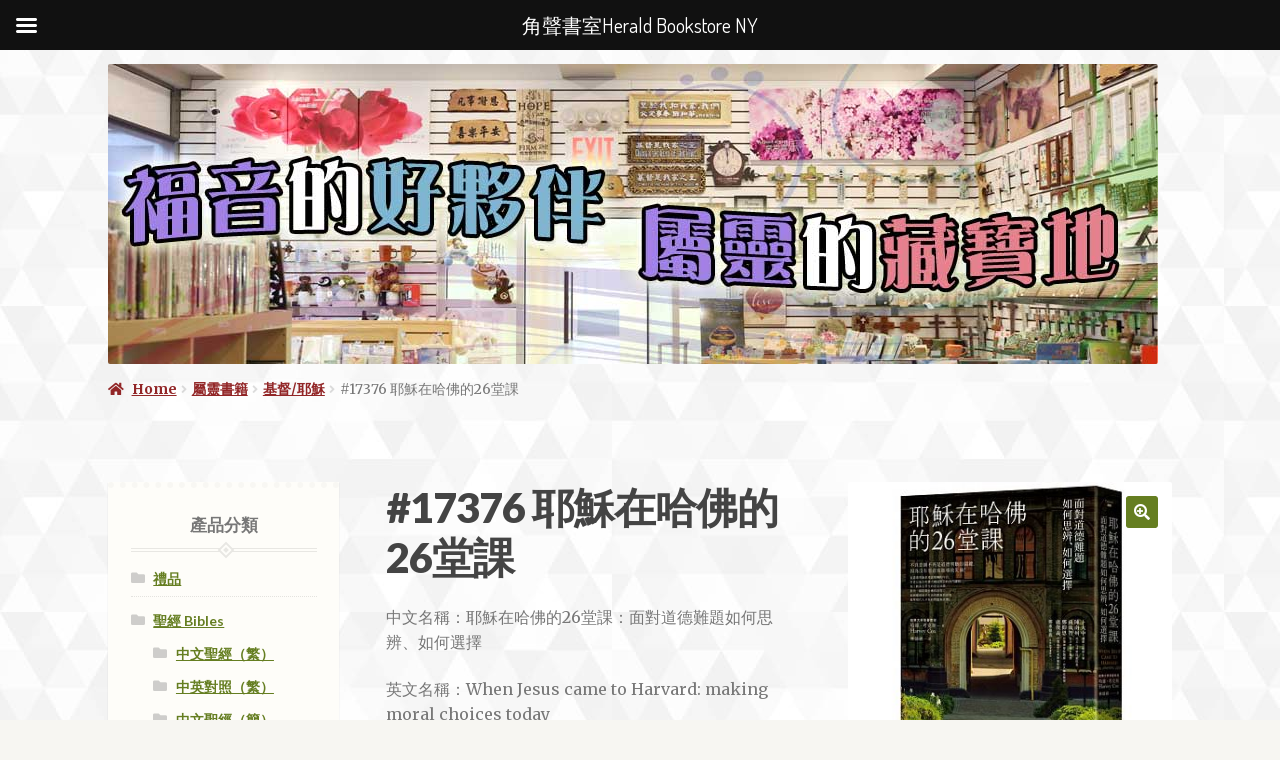

--- FILE ---
content_type: text/html; charset=UTF-8
request_url: https://bookshop.cchc.org/product/17376-%E8%80%B6%E7%A9%8C%E5%9C%A8%E5%93%88%E4%BD%9B%E7%9A%8426%E5%A0%82%E8%AA%B2/
body_size: 19154
content:
<!doctype html>
<html lang="en-US">
<head>
<meta charset="UTF-8">
<meta name="viewport" content="width=device-width, initial-scale=1">
<link rel="profile" href="http://gmpg.org/xfn/11">
<link rel="pingback" href="https://bookshop.cchc.org/xmlrpc.php">

<title>#17376 耶穌在哈佛的26堂課 &#8211; 角聲書室Herald Bookstore NY</title>
<meta name='robots' content='max-image-preview:large' />
<link rel='dns-prefetch' href='//fonts.googleapis.com' />
<link rel="alternate" type="application/rss+xml" title="角聲書室Herald Bookstore NY &raquo; Feed" href="https://bookshop.cchc.org/feed/" />
<link rel="alternate" type="application/rss+xml" title="角聲書室Herald Bookstore NY &raquo; Comments Feed" href="https://bookshop.cchc.org/comments/feed/" />
<link rel="alternate" title="oEmbed (JSON)" type="application/json+oembed" href="https://bookshop.cchc.org/wp-json/oembed/1.0/embed?url=https%3A%2F%2Fbookshop.cchc.org%2Fproduct%2F17376-%25e8%2580%25b6%25e7%25a9%258c%25e5%259c%25a8%25e5%2593%2588%25e4%25bd%259b%25e7%259a%258426%25e5%25a0%2582%25e8%25aa%25b2%2F" />
<link rel="alternate" title="oEmbed (XML)" type="text/xml+oembed" href="https://bookshop.cchc.org/wp-json/oembed/1.0/embed?url=https%3A%2F%2Fbookshop.cchc.org%2Fproduct%2F17376-%25e8%2580%25b6%25e7%25a9%258c%25e5%259c%25a8%25e5%2593%2588%25e4%25bd%259b%25e7%259a%258426%25e5%25a0%2582%25e8%25aa%25b2%2F&#038;format=xml" />
<style id='wp-img-auto-sizes-contain-inline-css'>
img:is([sizes=auto i],[sizes^="auto," i]){contain-intrinsic-size:3000px 1500px}
/*# sourceURL=wp-img-auto-sizes-contain-inline-css */
</style>
<style id='wp-emoji-styles-inline-css'>

	img.wp-smiley, img.emoji {
		display: inline !important;
		border: none !important;
		box-shadow: none !important;
		height: 1em !important;
		width: 1em !important;
		margin: 0 0.07em !important;
		vertical-align: -0.1em !important;
		background: none !important;
		padding: 0 !important;
	}
/*# sourceURL=wp-emoji-styles-inline-css */
</style>
<link rel='stylesheet' id='wp-block-library-css' href='https://bookshop.cchc.org/wp-includes/css/dist/block-library/style.min.css?ver=6.9' media='all' />
<style id='global-styles-inline-css'>
:root{--wp--preset--aspect-ratio--square: 1;--wp--preset--aspect-ratio--4-3: 4/3;--wp--preset--aspect-ratio--3-4: 3/4;--wp--preset--aspect-ratio--3-2: 3/2;--wp--preset--aspect-ratio--2-3: 2/3;--wp--preset--aspect-ratio--16-9: 16/9;--wp--preset--aspect-ratio--9-16: 9/16;--wp--preset--color--black: #000000;--wp--preset--color--cyan-bluish-gray: #abb8c3;--wp--preset--color--white: #ffffff;--wp--preset--color--pale-pink: #f78da7;--wp--preset--color--vivid-red: #cf2e2e;--wp--preset--color--luminous-vivid-orange: #ff6900;--wp--preset--color--luminous-vivid-amber: #fcb900;--wp--preset--color--light-green-cyan: #7bdcb5;--wp--preset--color--vivid-green-cyan: #00d084;--wp--preset--color--pale-cyan-blue: #8ed1fc;--wp--preset--color--vivid-cyan-blue: #0693e3;--wp--preset--color--vivid-purple: #9b51e0;--wp--preset--gradient--vivid-cyan-blue-to-vivid-purple: linear-gradient(135deg,rgb(6,147,227) 0%,rgb(155,81,224) 100%);--wp--preset--gradient--light-green-cyan-to-vivid-green-cyan: linear-gradient(135deg,rgb(122,220,180) 0%,rgb(0,208,130) 100%);--wp--preset--gradient--luminous-vivid-amber-to-luminous-vivid-orange: linear-gradient(135deg,rgb(252,185,0) 0%,rgb(255,105,0) 100%);--wp--preset--gradient--luminous-vivid-orange-to-vivid-red: linear-gradient(135deg,rgb(255,105,0) 0%,rgb(207,46,46) 100%);--wp--preset--gradient--very-light-gray-to-cyan-bluish-gray: linear-gradient(135deg,rgb(238,238,238) 0%,rgb(169,184,195) 100%);--wp--preset--gradient--cool-to-warm-spectrum: linear-gradient(135deg,rgb(74,234,220) 0%,rgb(151,120,209) 20%,rgb(207,42,186) 40%,rgb(238,44,130) 60%,rgb(251,105,98) 80%,rgb(254,248,76) 100%);--wp--preset--gradient--blush-light-purple: linear-gradient(135deg,rgb(255,206,236) 0%,rgb(152,150,240) 100%);--wp--preset--gradient--blush-bordeaux: linear-gradient(135deg,rgb(254,205,165) 0%,rgb(254,45,45) 50%,rgb(107,0,62) 100%);--wp--preset--gradient--luminous-dusk: linear-gradient(135deg,rgb(255,203,112) 0%,rgb(199,81,192) 50%,rgb(65,88,208) 100%);--wp--preset--gradient--pale-ocean: linear-gradient(135deg,rgb(255,245,203) 0%,rgb(182,227,212) 50%,rgb(51,167,181) 100%);--wp--preset--gradient--electric-grass: linear-gradient(135deg,rgb(202,248,128) 0%,rgb(113,206,126) 100%);--wp--preset--gradient--midnight: linear-gradient(135deg,rgb(2,3,129) 0%,rgb(40,116,252) 100%);--wp--preset--font-size--small: 14px;--wp--preset--font-size--medium: 23px;--wp--preset--font-size--large: 26px;--wp--preset--font-size--x-large: 42px;--wp--preset--font-size--normal: 16px;--wp--preset--font-size--huge: 37px;--wp--preset--spacing--20: 0.44rem;--wp--preset--spacing--30: 0.67rem;--wp--preset--spacing--40: 1rem;--wp--preset--spacing--50: 1.5rem;--wp--preset--spacing--60: 2.25rem;--wp--preset--spacing--70: 3.38rem;--wp--preset--spacing--80: 5.06rem;--wp--preset--shadow--natural: 6px 6px 9px rgba(0, 0, 0, 0.2);--wp--preset--shadow--deep: 12px 12px 50px rgba(0, 0, 0, 0.4);--wp--preset--shadow--sharp: 6px 6px 0px rgba(0, 0, 0, 0.2);--wp--preset--shadow--outlined: 6px 6px 0px -3px rgb(255, 255, 255), 6px 6px rgb(0, 0, 0);--wp--preset--shadow--crisp: 6px 6px 0px rgb(0, 0, 0);}:root :where(.is-layout-flow) > :first-child{margin-block-start: 0;}:root :where(.is-layout-flow) > :last-child{margin-block-end: 0;}:root :where(.is-layout-flow) > *{margin-block-start: 24px;margin-block-end: 0;}:root :where(.is-layout-constrained) > :first-child{margin-block-start: 0;}:root :where(.is-layout-constrained) > :last-child{margin-block-end: 0;}:root :where(.is-layout-constrained) > *{margin-block-start: 24px;margin-block-end: 0;}:root :where(.is-layout-flex){gap: 24px;}:root :where(.is-layout-grid){gap: 24px;}body .is-layout-flex{display: flex;}.is-layout-flex{flex-wrap: wrap;align-items: center;}.is-layout-flex > :is(*, div){margin: 0;}body .is-layout-grid{display: grid;}.is-layout-grid > :is(*, div){margin: 0;}.has-black-color{color: var(--wp--preset--color--black) !important;}.has-cyan-bluish-gray-color{color: var(--wp--preset--color--cyan-bluish-gray) !important;}.has-white-color{color: var(--wp--preset--color--white) !important;}.has-pale-pink-color{color: var(--wp--preset--color--pale-pink) !important;}.has-vivid-red-color{color: var(--wp--preset--color--vivid-red) !important;}.has-luminous-vivid-orange-color{color: var(--wp--preset--color--luminous-vivid-orange) !important;}.has-luminous-vivid-amber-color{color: var(--wp--preset--color--luminous-vivid-amber) !important;}.has-light-green-cyan-color{color: var(--wp--preset--color--light-green-cyan) !important;}.has-vivid-green-cyan-color{color: var(--wp--preset--color--vivid-green-cyan) !important;}.has-pale-cyan-blue-color{color: var(--wp--preset--color--pale-cyan-blue) !important;}.has-vivid-cyan-blue-color{color: var(--wp--preset--color--vivid-cyan-blue) !important;}.has-vivid-purple-color{color: var(--wp--preset--color--vivid-purple) !important;}.has-black-background-color{background-color: var(--wp--preset--color--black) !important;}.has-cyan-bluish-gray-background-color{background-color: var(--wp--preset--color--cyan-bluish-gray) !important;}.has-white-background-color{background-color: var(--wp--preset--color--white) !important;}.has-pale-pink-background-color{background-color: var(--wp--preset--color--pale-pink) !important;}.has-vivid-red-background-color{background-color: var(--wp--preset--color--vivid-red) !important;}.has-luminous-vivid-orange-background-color{background-color: var(--wp--preset--color--luminous-vivid-orange) !important;}.has-luminous-vivid-amber-background-color{background-color: var(--wp--preset--color--luminous-vivid-amber) !important;}.has-light-green-cyan-background-color{background-color: var(--wp--preset--color--light-green-cyan) !important;}.has-vivid-green-cyan-background-color{background-color: var(--wp--preset--color--vivid-green-cyan) !important;}.has-pale-cyan-blue-background-color{background-color: var(--wp--preset--color--pale-cyan-blue) !important;}.has-vivid-cyan-blue-background-color{background-color: var(--wp--preset--color--vivid-cyan-blue) !important;}.has-vivid-purple-background-color{background-color: var(--wp--preset--color--vivid-purple) !important;}.has-black-border-color{border-color: var(--wp--preset--color--black) !important;}.has-cyan-bluish-gray-border-color{border-color: var(--wp--preset--color--cyan-bluish-gray) !important;}.has-white-border-color{border-color: var(--wp--preset--color--white) !important;}.has-pale-pink-border-color{border-color: var(--wp--preset--color--pale-pink) !important;}.has-vivid-red-border-color{border-color: var(--wp--preset--color--vivid-red) !important;}.has-luminous-vivid-orange-border-color{border-color: var(--wp--preset--color--luminous-vivid-orange) !important;}.has-luminous-vivid-amber-border-color{border-color: var(--wp--preset--color--luminous-vivid-amber) !important;}.has-light-green-cyan-border-color{border-color: var(--wp--preset--color--light-green-cyan) !important;}.has-vivid-green-cyan-border-color{border-color: var(--wp--preset--color--vivid-green-cyan) !important;}.has-pale-cyan-blue-border-color{border-color: var(--wp--preset--color--pale-cyan-blue) !important;}.has-vivid-cyan-blue-border-color{border-color: var(--wp--preset--color--vivid-cyan-blue) !important;}.has-vivid-purple-border-color{border-color: var(--wp--preset--color--vivid-purple) !important;}.has-vivid-cyan-blue-to-vivid-purple-gradient-background{background: var(--wp--preset--gradient--vivid-cyan-blue-to-vivid-purple) !important;}.has-light-green-cyan-to-vivid-green-cyan-gradient-background{background: var(--wp--preset--gradient--light-green-cyan-to-vivid-green-cyan) !important;}.has-luminous-vivid-amber-to-luminous-vivid-orange-gradient-background{background: var(--wp--preset--gradient--luminous-vivid-amber-to-luminous-vivid-orange) !important;}.has-luminous-vivid-orange-to-vivid-red-gradient-background{background: var(--wp--preset--gradient--luminous-vivid-orange-to-vivid-red) !important;}.has-very-light-gray-to-cyan-bluish-gray-gradient-background{background: var(--wp--preset--gradient--very-light-gray-to-cyan-bluish-gray) !important;}.has-cool-to-warm-spectrum-gradient-background{background: var(--wp--preset--gradient--cool-to-warm-spectrum) !important;}.has-blush-light-purple-gradient-background{background: var(--wp--preset--gradient--blush-light-purple) !important;}.has-blush-bordeaux-gradient-background{background: var(--wp--preset--gradient--blush-bordeaux) !important;}.has-luminous-dusk-gradient-background{background: var(--wp--preset--gradient--luminous-dusk) !important;}.has-pale-ocean-gradient-background{background: var(--wp--preset--gradient--pale-ocean) !important;}.has-electric-grass-gradient-background{background: var(--wp--preset--gradient--electric-grass) !important;}.has-midnight-gradient-background{background: var(--wp--preset--gradient--midnight) !important;}.has-small-font-size{font-size: var(--wp--preset--font-size--small) !important;}.has-medium-font-size{font-size: var(--wp--preset--font-size--medium) !important;}.has-large-font-size{font-size: var(--wp--preset--font-size--large) !important;}.has-x-large-font-size{font-size: var(--wp--preset--font-size--x-large) !important;}
/*# sourceURL=global-styles-inline-css */
</style>

<style id='classic-theme-styles-inline-css'>
/*! This file is auto-generated */
.wp-block-button__link{color:#fff;background-color:#32373c;border-radius:9999px;box-shadow:none;text-decoration:none;padding:calc(.667em + 2px) calc(1.333em + 2px);font-size:1.125em}.wp-block-file__button{background:#32373c;color:#fff;text-decoration:none}
/*# sourceURL=/wp-includes/css/classic-themes.min.css */
</style>
<link rel='stylesheet' id='storefront-gutenberg-blocks-css' href='https://bookshop.cchc.org/wp-content/themes/storefront/assets/css/base/gutenberg-blocks.css?ver=4.6.0' media='all' />
<style id='storefront-gutenberg-blocks-inline-css'>

				.wp-block-button__link:not(.has-text-color) {
					color: #ffffff;
				}

				.wp-block-button__link:not(.has-text-color):hover,
				.wp-block-button__link:not(.has-text-color):focus,
				.wp-block-button__link:not(.has-text-color):active {
					color: #ffffff;
				}

				.wp-block-button__link:not(.has-background) {
					background-color: #657E21;
				}

				.wp-block-button__link:not(.has-background):hover,
				.wp-block-button__link:not(.has-background):focus,
				.wp-block-button__link:not(.has-background):active {
					border-color: #4c6508;
					background-color: #4c6508;
				}

				.wc-block-grid__products .wc-block-grid__product .wp-block-button__link {
					background-color: #657E21;
					border-color: #657E21;
					color: #ffffff;
				}

				.wp-block-quote footer,
				.wp-block-quote cite,
				.wp-block-quote__citation {
					color: #777777;
				}

				.wp-block-pullquote cite,
				.wp-block-pullquote footer,
				.wp-block-pullquote__citation {
					color: #777777;
				}

				.wp-block-image figcaption {
					color: #777777;
				}

				.wp-block-separator.is-style-dots::before {
					color: #444444;
				}

				.wp-block-file a.wp-block-file__button {
					color: #ffffff;
					background-color: #657E21;
					border-color: #657E21;
				}

				.wp-block-file a.wp-block-file__button:hover,
				.wp-block-file a.wp-block-file__button:focus,
				.wp-block-file a.wp-block-file__button:active {
					color: #ffffff;
					background-color: #4c6508;
				}

				.wp-block-code,
				.wp-block-preformatted pre {
					color: #777777;
				}

				.wp-block-table:not( .has-background ):not( .is-style-stripes ) tbody tr:nth-child(2n) td {
					background-color: #f5f4f0;
				}

				.wp-block-cover .wp-block-cover__inner-container h1:not(.has-text-color),
				.wp-block-cover .wp-block-cover__inner-container h2:not(.has-text-color),
				.wp-block-cover .wp-block-cover__inner-container h3:not(.has-text-color),
				.wp-block-cover .wp-block-cover__inner-container h4:not(.has-text-color),
				.wp-block-cover .wp-block-cover__inner-container h5:not(.has-text-color),
				.wp-block-cover .wp-block-cover__inner-container h6:not(.has-text-color) {
					color: #000000;
				}

				.wc-block-components-price-slider__range-input-progress,
				.rtl .wc-block-components-price-slider__range-input-progress {
					--range-color: #657E21;
				}

				/* Target only IE11 */
				@media all and (-ms-high-contrast: none), (-ms-high-contrast: active) {
					.wc-block-components-price-slider__range-input-progress {
						background: #657E21;
					}
				}

				.wc-block-components-button:not(.is-link) {
					background-color: #922627;
					color: #ffffff;
				}

				.wc-block-components-button:not(.is-link):hover,
				.wc-block-components-button:not(.is-link):focus,
				.wc-block-components-button:not(.is-link):active {
					background-color: #790d0e;
					color: #ffffff;
				}

				.wc-block-components-button:not(.is-link):disabled {
					background-color: #922627;
					color: #ffffff;
				}

				.wc-block-cart__submit-container {
					background-color: #f7f6f2;
				}

				.wc-block-cart__submit-container::before {
					color: rgba(212,211,207,0.5);
				}

				.wc-block-components-order-summary-item__quantity {
					background-color: #f7f6f2;
					border-color: #777777;
					box-shadow: 0 0 0 2px #f7f6f2;
					color: #777777;
				}
			
/*# sourceURL=storefront-gutenberg-blocks-inline-css */
</style>
<link rel='stylesheet' id='photoswipe-css' href='https://bookshop.cchc.org/wp-content/plugins/woocommerce/assets/css/photoswipe/photoswipe.min.css?ver=8.0.2' media='all' />
<link rel='stylesheet' id='photoswipe-default-skin-css' href='https://bookshop.cchc.org/wp-content/plugins/woocommerce/assets/css/photoswipe/default-skin/default-skin.min.css?ver=8.0.2' media='all' />
<style id='woocommerce-inline-inline-css'>
.woocommerce form .form-row .required { visibility: visible; }
/*# sourceURL=woocommerce-inline-inline-css */
</style>
<link rel='stylesheet' id='wpmenucart-icons-css' href='https://bookshop.cchc.org/wp-content/plugins/wp-menu-cart/assets/css/wpmenucart-icons.min.css?ver=2.14.10' media='all' />
<style id='wpmenucart-icons-inline-css'>
@font-face{font-family:WPMenuCart;src:url(https://bookshop.cchc.org/wp-content/plugins/wp-menu-cart/assets/fonts/WPMenuCart.eot);src:url(https://bookshop.cchc.org/wp-content/plugins/wp-menu-cart/assets/fonts/WPMenuCart.eot?#iefix) format('embedded-opentype'),url(https://bookshop.cchc.org/wp-content/plugins/wp-menu-cart/assets/fonts/WPMenuCart.woff2) format('woff2'),url(https://bookshop.cchc.org/wp-content/plugins/wp-menu-cart/assets/fonts/WPMenuCart.woff) format('woff'),url(https://bookshop.cchc.org/wp-content/plugins/wp-menu-cart/assets/fonts/WPMenuCart.ttf) format('truetype'),url(https://bookshop.cchc.org/wp-content/plugins/wp-menu-cart/assets/fonts/WPMenuCart.svg#WPMenuCart) format('svg');font-weight:400;font-style:normal;font-display:swap}
/*# sourceURL=wpmenucart-icons-inline-css */
</style>
<link rel='stylesheet' id='wpmenucart-css' href='https://bookshop.cchc.org/wp-content/plugins/wp-menu-cart/assets/css/wpmenucart-main.min.css?ver=2.14.10' media='all' />
<style id='wpmenucart-inline-css'>
.et-cart-info { display:none !important; } .site-header-cart { display:none !important; }
/*# sourceURL=wpmenucart-inline-css */
</style>
<link rel='stylesheet' id='storefront-style-css' href='https://bookshop.cchc.org/wp-content/themes/storefront/style.css?ver=4.6.0' media='all' />
<style id='storefront-style-inline-css'>

			.main-navigation ul li a,
			.site-title a,
			ul.menu li a,
			.site-branding h1 a,
			button.menu-toggle,
			button.menu-toggle:hover,
			.handheld-navigation .dropdown-toggle {
				color: #657E21;
			}

			button.menu-toggle,
			button.menu-toggle:hover {
				border-color: #657E21;
			}

			.main-navigation ul li a:hover,
			.main-navigation ul li:hover > a,
			.site-title a:hover,
			.site-header ul.menu li.current-menu-item > a {
				color: #a6bf62;
			}

			table:not( .has-background ) th {
				background-color: #f0efeb;
			}

			table:not( .has-background ) tbody td {
				background-color: #f5f4f0;
			}

			table:not( .has-background ) tbody tr:nth-child(2n) td,
			fieldset,
			fieldset legend {
				background-color: #f3f2ee;
			}

			.site-header,
			.secondary-navigation ul ul,
			.main-navigation ul.menu > li.menu-item-has-children:after,
			.secondary-navigation ul.menu ul,
			.storefront-handheld-footer-bar,
			.storefront-handheld-footer-bar ul li > a,
			.storefront-handheld-footer-bar ul li.search .site-search,
			button.menu-toggle,
			button.menu-toggle:hover {
				background-color: #ffffff;
			}

			p.site-description,
			.site-header,
			.storefront-handheld-footer-bar {
				color: #444444;
			}

			button.menu-toggle:after,
			button.menu-toggle:before,
			button.menu-toggle span:before {
				background-color: #657E21;
			}

			h1, h2, h3, h4, h5, h6, .wc-block-grid__product-title {
				color: #444444;
			}

			.widget h1 {
				border-bottom-color: #444444;
			}

			body,
			.secondary-navigation a {
				color: #777777;
			}

			.widget-area .widget a,
			.hentry .entry-header .posted-on a,
			.hentry .entry-header .post-author a,
			.hentry .entry-header .post-comments a,
			.hentry .entry-header .byline a {
				color: #7c7c7c;
			}

			a {
				color: #657E21;
			}

			a:focus,
			button:focus,
			.button.alt:focus,
			input:focus,
			textarea:focus,
			input[type="button"]:focus,
			input[type="reset"]:focus,
			input[type="submit"]:focus,
			input[type="email"]:focus,
			input[type="tel"]:focus,
			input[type="url"]:focus,
			input[type="password"]:focus,
			input[type="search"]:focus {
				outline-color: #657E21;
			}

			button, input[type="button"], input[type="reset"], input[type="submit"], .button, .widget a.button {
				background-color: #657E21;
				border-color: #657E21;
				color: #ffffff;
			}

			button:hover, input[type="button"]:hover, input[type="reset"]:hover, input[type="submit"]:hover, .button:hover, .widget a.button:hover {
				background-color: #4c6508;
				border-color: #4c6508;
				color: #ffffff;
			}

			button.alt, input[type="button"].alt, input[type="reset"].alt, input[type="submit"].alt, .button.alt, .widget-area .widget a.button.alt {
				background-color: #922627;
				border-color: #922627;
				color: #ffffff;
			}

			button.alt:hover, input[type="button"].alt:hover, input[type="reset"].alt:hover, input[type="submit"].alt:hover, .button.alt:hover, .widget-area .widget a.button.alt:hover {
				background-color: #790d0e;
				border-color: #790d0e;
				color: #ffffff;
			}

			.pagination .page-numbers li .page-numbers.current {
				background-color: #deddd9;
				color: #6d6d6d;
			}

			#comments .comment-list .comment-content .comment-text {
				background-color: #f0efeb;
			}

			.site-footer {
				background-color: #ffffff;
				color: #777777;
			}

			.site-footer a:not(.button):not(.components-button) {
				color: #657E21;
			}

			.site-footer .storefront-handheld-footer-bar a:not(.button):not(.components-button) {
				color: #657E21;
			}

			.site-footer h1, .site-footer h2, .site-footer h3, .site-footer h4, .site-footer h5, .site-footer h6, .site-footer .widget .widget-title, .site-footer .widget .widgettitle {
				color: #444444;
			}

			.page-template-template-homepage.has-post-thumbnail .type-page.has-post-thumbnail .entry-title {
				color: #000000;
			}

			.page-template-template-homepage.has-post-thumbnail .type-page.has-post-thumbnail .entry-content {
				color: #000000;
			}

			@media screen and ( min-width: 768px ) {
				.secondary-navigation ul.menu a:hover {
					color: #5d5d5d;
				}

				.secondary-navigation ul.menu a {
					color: #444444;
				}

				.main-navigation ul.menu ul.sub-menu,
				.main-navigation ul.nav-menu ul.children {
					background-color: #f0f0f0;
				}

				.site-header {
					border-bottom-color: #f0f0f0;
				}
			}
/*# sourceURL=storefront-style-inline-css */
</style>
<link rel='stylesheet' id='storefront-icons-css' href='https://bookshop.cchc.org/wp-content/themes/storefront/assets/css/base/icons.css?ver=4.6.0' media='all' />
<link rel='stylesheet' id='storefront-fonts-css' href='https://fonts.googleapis.com/css?family=Source+Sans+Pro%3A400%2C300%2C300italic%2C400italic%2C600%2C700%2C900&#038;subset=latin%2Clatin-ext&#038;ver=4.6.0' media='all' />
<link rel='stylesheet' id='flexible-shipping-free-shipping-css' href='https://bookshop.cchc.org/wp-content/plugins/flexible-shipping/assets/dist/css/free-shipping.css?ver=4.23.1.2' media='all' />
<link rel='stylesheet' id='mm-compiled-options-mobmenu-css' href='https://bookshop.cchc.org/wp-content/uploads/dynamic-mobmenu.css?ver=2.8.8-806' media='all' />
<link rel='stylesheet' id='mm-google-webfont-dosis-css' href='//fonts.googleapis.com/css?family=Dosis%3Ainherit%2C400&#038;subset=latin%2Clatin-ext&#038;ver=6.9' media='all' />
<link rel='stylesheet' id='storefront-woocommerce-style-css' href='https://bookshop.cchc.org/wp-content/themes/storefront/assets/css/woocommerce/woocommerce.css?ver=4.6.0' media='all' />
<style id='storefront-woocommerce-style-inline-css'>
@font-face {
				font-family: star;
				src: url(https://bookshop.cchc.org/wp-content/plugins/woocommerce/assets/fonts/star.eot);
				src:
					url(https://bookshop.cchc.org/wp-content/plugins/woocommerce/assets/fonts/star.eot?#iefix) format("embedded-opentype"),
					url(https://bookshop.cchc.org/wp-content/plugins/woocommerce/assets/fonts/star.woff) format("woff"),
					url(https://bookshop.cchc.org/wp-content/plugins/woocommerce/assets/fonts/star.ttf) format("truetype"),
					url(https://bookshop.cchc.org/wp-content/plugins/woocommerce/assets/fonts/star.svg#star) format("svg");
				font-weight: 400;
				font-style: normal;
			}
			@font-face {
				font-family: WooCommerce;
				src: url(https://bookshop.cchc.org/wp-content/plugins/woocommerce/assets/fonts/WooCommerce.eot);
				src:
					url(https://bookshop.cchc.org/wp-content/plugins/woocommerce/assets/fonts/WooCommerce.eot?#iefix) format("embedded-opentype"),
					url(https://bookshop.cchc.org/wp-content/plugins/woocommerce/assets/fonts/WooCommerce.woff) format("woff"),
					url(https://bookshop.cchc.org/wp-content/plugins/woocommerce/assets/fonts/WooCommerce.ttf) format("truetype"),
					url(https://bookshop.cchc.org/wp-content/plugins/woocommerce/assets/fonts/WooCommerce.svg#WooCommerce) format("svg");
				font-weight: 400;
				font-style: normal;
			}

			a.cart-contents,
			.site-header-cart .widget_shopping_cart a {
				color: #657E21;
			}

			a.cart-contents:hover,
			.site-header-cart .widget_shopping_cart a:hover,
			.site-header-cart:hover > li > a {
				color: #a6bf62;
			}

			table.cart td.product-remove,
			table.cart td.actions {
				border-top-color: #f7f6f2;
			}

			.storefront-handheld-footer-bar ul li.cart .count {
				background-color: #657E21;
				color: #ffffff;
				border-color: #ffffff;
			}

			.woocommerce-tabs ul.tabs li.active a,
			ul.products li.product .price,
			.onsale,
			.wc-block-grid__product-onsale,
			.widget_search form:before,
			.widget_product_search form:before {
				color: #777777;
			}

			.woocommerce-breadcrumb a,
			a.woocommerce-review-link,
			.product_meta a {
				color: #7c7c7c;
			}

			.wc-block-grid__product-onsale,
			.onsale {
				border-color: #777777;
			}

			.star-rating span:before,
			.quantity .plus, .quantity .minus,
			p.stars a:hover:after,
			p.stars a:after,
			.star-rating span:before,
			#payment .payment_methods li input[type=radio]:first-child:checked+label:before {
				color: #657E21;
			}

			.widget_price_filter .ui-slider .ui-slider-range,
			.widget_price_filter .ui-slider .ui-slider-handle {
				background-color: #657E21;
			}

			.order_details {
				background-color: #f0efeb;
			}

			.order_details > li {
				border-bottom: 1px dotted #dbdad6;
			}

			.order_details:before,
			.order_details:after {
				background: -webkit-linear-gradient(transparent 0,transparent 0),-webkit-linear-gradient(135deg,#f0efeb 33.33%,transparent 33.33%),-webkit-linear-gradient(45deg,#f0efeb 33.33%,transparent 33.33%)
			}

			#order_review {
				background-color: #f7f6f2;
			}

			#payment .payment_methods > li .payment_box,
			#payment .place-order {
				background-color: #f2f1ed;
			}

			#payment .payment_methods > li:not(.woocommerce-notice) {
				background-color: #edece8;
			}

			#payment .payment_methods > li:not(.woocommerce-notice):hover {
				background-color: #e8e7e3;
			}

			.woocommerce-pagination .page-numbers li .page-numbers.current {
				background-color: #deddd9;
				color: #6d6d6d;
			}

			.wc-block-grid__product-onsale,
			.onsale,
			.woocommerce-pagination .page-numbers li .page-numbers:not(.current) {
				color: #777777;
			}

			p.stars a:before,
			p.stars a:hover~a:before,
			p.stars.selected a.active~a:before {
				color: #777777;
			}

			p.stars.selected a.active:before,
			p.stars:hover a:before,
			p.stars.selected a:not(.active):before,
			p.stars.selected a.active:before {
				color: #657E21;
			}

			.single-product div.product .woocommerce-product-gallery .woocommerce-product-gallery__trigger {
				background-color: #657E21;
				color: #ffffff;
			}

			.single-product div.product .woocommerce-product-gallery .woocommerce-product-gallery__trigger:hover {
				background-color: #4c6508;
				border-color: #4c6508;
				color: #ffffff;
			}

			.button.added_to_cart:focus,
			.button.wc-forward:focus {
				outline-color: #657E21;
			}

			.added_to_cart,
			.site-header-cart .widget_shopping_cart a.button,
			.wc-block-grid__products .wc-block-grid__product .wp-block-button__link {
				background-color: #657E21;
				border-color: #657E21;
				color: #ffffff;
			}

			.added_to_cart:hover,
			.site-header-cart .widget_shopping_cart a.button:hover,
			.wc-block-grid__products .wc-block-grid__product .wp-block-button__link:hover {
				background-color: #4c6508;
				border-color: #4c6508;
				color: #ffffff;
			}

			.added_to_cart.alt, .added_to_cart, .widget a.button.checkout {
				background-color: #922627;
				border-color: #922627;
				color: #ffffff;
			}

			.added_to_cart.alt:hover, .added_to_cart:hover, .widget a.button.checkout:hover {
				background-color: #790d0e;
				border-color: #790d0e;
				color: #ffffff;
			}

			.button.loading {
				color: #657E21;
			}

			.button.loading:hover {
				background-color: #657E21;
			}

			.button.loading:after {
				color: #ffffff;
			}

			@media screen and ( min-width: 768px ) {
				.site-header-cart .widget_shopping_cart,
				.site-header .product_list_widget li .quantity {
					color: #444444;
				}

				.site-header-cart .widget_shopping_cart .buttons,
				.site-header-cart .widget_shopping_cart .total {
					background-color: #f5f5f5;
				}

				.site-header-cart .widget_shopping_cart {
					background-color: #f0f0f0;
				}
			}
				.storefront-product-pagination a {
					color: #777777;
					background-color: #f7f6f2;
				}
				.storefront-sticky-add-to-cart {
					color: #777777;
					background-color: #f7f6f2;
				}

				.storefront-sticky-add-to-cart a:not(.button) {
					color: #657E21;
				}
/*# sourceURL=storefront-woocommerce-style-inline-css */
</style>
<link rel='stylesheet' id='storefront-child-style-css' href='https://bookshop.cchc.org/wp-content/themes/bookshop/style.css?ver=1.0.18' media='all' />
<style id='storefront-child-style-inline-css'>

				.secondary-navigation ul.menu li a,
				.woocommerce-breadcrumb a,
				ul.products li.product .price,
				.star-rating span:before {
					color: #922627;
				}

				.site-header-cart .widget_shopping_cart, .main-navigation ul.menu ul.sub-menu, .main-navigation ul.nav-menu ul.children {
					background-color: #ffffff;
				}

				.star-rating:before {
					color: #777777;
				}

				.single-product div.product .summary .price,
				#reviews .commentlist li .review-meta strong,
				.main-navigation ul li.smm-active .widget h3.widget-title {
					color: #444444;
				}

				ul.products li.product h3,
				ul.products li.product .button,
				ul.products li.product .added_to_cart,
				.widget-area .widget a:not(.button) {
					color: #657E21;
				}

				.main-navigation ul li .smm-mega-menu ul.products li.product a.button.add_to_cart_button,
				.main-navigation ul li .smm-mega-menu ul.products li.product a.added_to_cart,
				.main-navigation ul li .smm-mega-menu ul.products li.product a.button.add_to_cart_button:hover,
				.main-navigation ul li .smm-mega-menu ul.products li.product a.added_to_cart:hover,
				.main-navigation ul li .smm-mega-menu ul.products li.product a.button.product_type_grouped,
				.main-navigation ul li .smm-mega-menu ul.products li.product a.button.product_type_grouped:hover {
					color: #657E21 !important;
					background-color: transparent !important;
				}

				.widget-area .widget a:hover,
				.main-navigation ul li a:hover,
				.main-navigation ul li:hover > a,
				.site-title a:hover, a.cart-contents:hover,
				.site-header-cart .widget_shopping_cart a:hover,
				.site-header-cart:hover > li > a,
				ul.menu li.current-menu-item > a {
					color: #3d5600;
				}

				ul.products li.product .format,
				ul.products li.product .author,
				ul.products li.product .button:before,
				mark {
					color: #777777;
				}

				.onsale {
					background-color: #657E21;
					color: #f7f6f2;
				}

				.secondary-navigation ul.menu li a:hover {
					color: #ba4e4f;
				}

				.site-header:before {
					background-color: #657E21;
				}

				.button,
				button:not(.pswp__button),
				input[type=button],
				input[type=reset],
				input[type=submit],
				.site-header-cart .cart-contents {
					background: #657E21; /* Old browsers */
					background: -moz-linear-gradient(top, #799235 0%, #657E21 100%); /* FF3.6-15 */
					background: -webkit-linear-gradient(top, #799235 0%,#657E21 100%); /* Chrome10-25,Safari5.1-6 */
					background: linear-gradient(to bottom, #799235 0%,#657E21 100%); /* W3C, IE10+, FF16+, Chrome26+, Opera12+, Safari7+ */
					filter: progid:DXImageTransform.Microsoft.gradient( startColorstr="#799235", endColorstr="#657E21",GradientType=0 ); /* IE6-9 */
					color: #ffffff
				}

				.button:hover,
				button:not(.pswp__button):hover,
				input[type=button]:hover,
				input[type=reset]:hover,
				input[type=submit]:hover,
				.site-header-cart .cart-contents:hover {
					background: #657E21; /* Old browsers */
					background: -moz-linear-gradient(top, #657E21 0%, #425b00 100%); /* FF3.6-15 */
					background: -webkit-linear-gradient(top, #657E21 0%,#425b00 100%); /* Chrome10-25,Safari5.1-6 */
					background: linear-gradient(to bottom, #657E21 0%,#425b00 100%); /* W3C, IE10+, FF16+, Chrome26+, Opera12+, Safari7+ */
					filter: progid:DXImageTransform.Microsoft.gradient( startColorstr="#657E21", endColorstr="#425b00",GradientType=0 ); /* IE6-9 */
				}

				.button.alt,
				button.alt,
				input[type=button].alt,
				input[type=reset].alt,
				input[type=submit].alt {
					background: #922627; /* Old browsers */
					background: -moz-linear-gradient(top, #a63a3b 0%, #922627 100%); /* FF3.6-15 */
					background: -webkit-linear-gradient(top, #a63a3b 0%,#922627 100%); /* Chrome10-25,Safari5.1-6 */
					background: linear-gradient(to bottom, #a63a3b 0%,#922627 100%); /* W3C, IE10+, FF16+, Chrome26+, Opera12+, Safari7+ */
					filter: progid:DXImageTransform.Microsoft.gradient( startColorstr="#a63a3b", endColorstr="#922627",GradientType=0 ); /* IE6-9 */
					color: #ffffff
				}

				.button.alt:hover,
				button.alt:hover,
				input[type=button].alt:hover,
				input[type=reset].alt:hover,
				input[type=submit].alt:hover {
					background: #922627; /* Old browsers */
					background: -moz-linear-gradient(top, #922627 0%, #6f0304 100%); /* FF3.6-15 */
					background: -webkit-linear-gradient(top, #922627 0%,#6f0304 100%); /* Chrome10-25,Safari5.1-6 */
					background: linear-gradient(to bottom, #922627 0%,#6f0304 100%); /* W3C, IE10+, FF16+, Chrome26+, Opera12+, Safari7+ */
					filter: progid:DXImageTransform.Microsoft.gradient( startColorstr="#922627", endColorstr="#6f0304",GradientType=0 ); /* IE6-9 */
				}

				.site-header-cart .cart-contents:hover,
				.site-header-cart:hover .cart-contents,
				ul.menu li.current-menu-item > a.cart-contents {
					color: #ffffff
				}

				ul.menu li.current-menu-item > a,
				table th,
				#payment .payment_methods li label {
					color: #444444;
				}

				.main-navigation ul.nav-menu > li:hover > a,
				ul.menu li.current-menu-item > a:not(.cart-contents),
				.main-navigation ul.menu ul,
				.site-header-cart .widget_shopping_cart,
				.smm-mega-menu {
					background: #ffffff;
				}

				.main-navigation ul li.smm-active li:hover a {
					color: #657E21 !important;
				}

				.widget-area .widget,
				table,
				.woocommerce-tabs ul.tabs,
				.storefront-sorting,
				#order_review_heading,
				#order_review {
					background: #fefdf9;
				}

				.widget-area .widget.widget_shopping_cart {
					background: #fffffc;
				}

				.widget-area .widget .widget-title, .widget-area .widget .widgettitle,
				.site-main .storefront-product-section .section-title {
					border-bottom-color: #e8e7e3;
				}

				.widget-area .widget .widget-title:after, .widget-area .widget .widgettitle:after {
					background-color: #e8e7e3;
					border: 2px solid #fefdf9;
					box-shadow: 0 0 0 2px #e8e7e3;
				}

				.site-main .storefront-product-section .section-title:after {
					background-color: #e8e7e3;
					border: 2px solid #f7f6f2;
					box-shadow: 0 0 0 2px #e8e7e3;
				}
/*# sourceURL=storefront-child-style-inline-css */
</style>
<link rel='stylesheet' id='bookshop-fonts-css' href='https://fonts.googleapis.com/css?family=Merriweather%3A400%2C400italic%2C700%7CLato%3A300%2C400%2C400italic%2C700%2C700italic%2C900&#038;subset=latin%2Clatin-ext' media='all' />
<link rel='stylesheet' id='cssmobmenu-icons-css' href='https://bookshop.cchc.org/wp-content/plugins/mobile-menu/includes/css/mobmenu-icons.css?ver=6.9' media='all' />
<link rel='stylesheet' id='cssmobmenu-css' href='https://bookshop.cchc.org/wp-content/plugins/mobile-menu/includes/css/mobmenu.css?ver=2.8.8' media='all' />
<script src="https://bookshop.cchc.org/wp-includes/js/jquery/jquery.min.js?ver=3.7.1" id="jquery-core-js"></script>
<script src="https://bookshop.cchc.org/wp-includes/js/jquery/jquery-migrate.min.js?ver=3.4.1" id="jquery-migrate-js"></script>
<script src="https://bookshop.cchc.org/wp-content/plugins/woocommerce/assets/js/jquery-blockui/jquery.blockUI.min.js?ver=2.7.0-wc.8.0.2" id="jquery-blockui-js"></script>
<script id="wc-add-to-cart-js-extra">
var wc_add_to_cart_params = {"ajax_url":"/wp-admin/admin-ajax.php","wc_ajax_url":"/?wc-ajax=%%endpoint%%","i18n_view_cart":"View cart","cart_url":"https://bookshop.cchc.org/cart/","is_cart":"","cart_redirect_after_add":"no"};
//# sourceURL=wc-add-to-cart-js-extra
</script>
<script src="https://bookshop.cchc.org/wp-content/plugins/woocommerce/assets/js/frontend/add-to-cart.min.js?ver=8.0.2" id="wc-add-to-cart-js"></script>
<script src="https://bookshop.cchc.org/wp-content/plugins/js_composer/assets/js/vendors/woocommerce-add-to-cart.js?ver=6.10.0" id="vc_woocommerce-add-to-cart-js-js"></script>
<script src="https://bookshop.cchc.org/wp-content/plugins/mobile-menu/includes/js/mobmenu.js?ver=2.8.8" id="mobmenujs-js"></script>
<link rel="https://api.w.org/" href="https://bookshop.cchc.org/wp-json/" /><link rel="alternate" title="JSON" type="application/json" href="https://bookshop.cchc.org/wp-json/wp/v2/product/3812" /><link rel="EditURI" type="application/rsd+xml" title="RSD" href="https://bookshop.cchc.org/xmlrpc.php?rsd" />
<meta name="generator" content="WordPress 6.9" />
<meta name="generator" content="WooCommerce 8.0.2" />
<link rel="canonical" href="https://bookshop.cchc.org/product/17376-%e8%80%b6%e7%a9%8c%e5%9c%a8%e5%93%88%e4%bd%9b%e7%9a%8426%e5%a0%82%e8%aa%b2/" />
<link rel='shortlink' href='https://bookshop.cchc.org/?p=3812' />
	<noscript><style>.woocommerce-product-gallery{ opacity: 1 !important; }</style></noscript>
	<meta name="generator" content="Powered by WPBakery Page Builder - drag and drop page builder for WordPress."/>
<style id="custom-background-css">
body.custom-background { background-color: #f7f6f2; background-image: url("https://bookshop.cchc.org/wp-content/uploads/2023/03/paper-2.jpg"); background-position: left top; background-size: auto; background-repeat: repeat; background-attachment: scroll; }
</style>
			<style id="wp-custom-css">
			.site-main ul.products li.product {
	width: 100%;
}

ul.products li.product h2, ul.products li.product h3, ul.products li.product .woocommerce-loop-product__title {
  font-size: 1.1em;
	height:25px;
	margin-top:6px;
	margin-bottom:25px;
}

.attachment-woocommerce_thumbnail{
	width:144px;
	height:200px;
}

ul.products li.product .price {
    margin-bottom: 1px;
    font-size: 22px;
	font-weight: bold;
}

ul.products li.product h3, ul.products li.product .button, ul.products li.product .added_to_cart{
	font-size:16px;
	border: solid 1px;
	padding: 4px 8px;
}

.single-product div.product .summary .price, #reviews .commentlist li .review-meta strong, .main-navigation ul li.smm-active .widget h3.widget-title {
    color: #922627;
    font-size: 40px;
    font-weight: bold;
}

.site-main .storefront-product-section .section-title span{
	font-size:1em !important;
	font-family:inherit !important;
	font-style:initial;
	font-weight:bold
}

ul.products li.product-category.product:nth-child(6){display:none}

.site-search{
	display:block !important
}		</style>
		<noscript><style> .wpb_animate_when_almost_visible { opacity: 1; }</style></noscript></head>

<body class="wp-singular product-template-default single single-product postid-3812 custom-background wp-custom-logo wp-embed-responsive wp-theme-storefront wp-child-theme-bookshop theme-storefront woocommerce woocommerce-page woocommerce-no-js storefront-2-3 storefront-align-wide left-sidebar woocommerce-active mob-menu-slideout-over wpb-js-composer js-comp-ver-6.10.0 vc_responsive">



<div id="page" class="hfeed site">
	
	<header id="masthead" class="site-header" role="banner" style="">

		<div class="col-full">		<a class="skip-link screen-reader-text" href="#site-navigation">Skip to navigation</a>
		<a class="skip-link screen-reader-text" href="#content">Skip to content</a>
				<div class="site-branding">
			<a href="https://bookshop.cchc.org/" class="custom-logo-link" rel="home"><img width="350" height="80" src="https://bookshop.cchc.org/wp-content/uploads/2020/04/Bookstore_logo.gif" class="custom-logo" alt="角聲書室Herald Bookstore NY" decoding="async" /></a>		</div>
					<div class="site-search">
				<div class="widget woocommerce widget_product_search"><form role="search" method="get" class="woocommerce-product-search" action="https://bookshop.cchc.org/">
	<label class="screen-reader-text" for="woocommerce-product-search-field-0">Search for:</label>
	<input type="search" id="woocommerce-product-search-field-0" class="search-field" placeholder="Search products&hellip;" value="" name="s" />
	<button type="submit" value="Search" class="">Search</button>
	<input type="hidden" name="post_type" value="product" />
</form>
</div>			</div>
					<ul id="site-header-cart" class="site-header-cart menu">
			<li class="">
							<a class="cart-contents" href="https://bookshop.cchc.org/cart/" title="View your shopping cart">
								<span class="woocommerce-Price-amount amount"><span class="woocommerce-Price-currencySymbol">&#036;</span>0.00</span> <span class="count">0 items</span>
			</a>
					</li>
			<li>
				<div class="widget woocommerce widget_shopping_cart"><div class="widget_shopping_cart_content"></div></div>			</li>
		</ul>
			<section class="bookshop-primary-navigation">		<nav id="site-navigation" class="main-navigation" role="navigation" aria-label="Primary Navigation">
		<button id="site-navigation-menu-toggle" class="menu-toggle" aria-controls="site-navigation" aria-expanded="false"><span>Menu</span></button>
			<div class="primary-navigation"><ul id="menu-primary" class="menu"><li id="menu-item-8797" class="menu-item menu-item-type-custom menu-item-object-custom menu-item-home menu-item-8797"><a href="https://bookshop.cchc.org/">首頁</a></li>
<li id="menu-item-243" class="menu-item menu-item-type-custom menu-item-object-custom menu-item-243"><a href="https://bookshop.cchc.org/product-category/bible/">聖經</a></li>
<li id="menu-item-245" class="menu-item menu-item-type-custom menu-item-object-custom menu-item-245"><a href="https://bookshop.cchc.org/product-category/christian-book/">屬靈書籍</a></li>
<li id="menu-item-5629" class="menu-item menu-item-type-custom menu-item-object-custom menu-item-5629"><a href="https://bookshop.cchc.org/product-category/children/">兒童</a></li>
<li id="menu-item-5630" class="menu-item menu-item-type-custom menu-item-object-custom menu-item-5630"><a href="https://bookshop.cchc.org/product-category/gospel-booklet/">福音工具</a></li>
<li id="menu-item-248" class="menu-item menu-item-type-custom menu-item-object-custom menu-item-248"><a href="https://bookshop.cchc.org/product-category/gift/">禮品</a></li>
<li id="menu-item-10" class="menu-item menu-item-type-post_type menu-item-object-page menu-item-10"><a href="https://bookshop.cchc.org/contactus/">聯絡我們</a></li>
<li class="menu-item wpmenucartli wpmenucart-display-standard menu-item" id="wpmenucartli"><a class="wpmenucart-contents empty-wpmenucart-visible" href="https://bookshop.cchc.org" title="Start shopping"><i class="wpmenucart-icon-shopping-cart-0" role="img" aria-label="Cart"></i><span class="cartcontents">0 items</span><span class="amount">&#36;0.00</span></a></li></ul></div><div class="menu"><ul>
<li ><a href="https://bookshop.cchc.org/">Home</a></li><li class="page_item page-item-4"><a href="https://bookshop.cchc.org/attribution/">Attribution</a></li>
<li class="page_item page-item-50"><a href="https://bookshop.cchc.org/cart/">Cart</a></li>
<li class="page_item page-item-51"><a href="https://bookshop.cchc.org/checkout/">Checkout</a></li>
<li class="page_item page-item-7528"><a href="https://bookshop.cchc.org/home-1/">Home 1</a></li>
<li class="page_item page-item-5626"><a href="https://bookshop.cchc.org/%e5%85%92%e7%ab%a5%e8%81%96%e7%b6%93-%e7%ab%a5%e6%9b%b8/">兒童聖經/童書</a></li>
<li class="page_item page-item-236"><a href="https://bookshop.cchc.org/%e8%81%96%e7%b6%93%e6%a9%9f/">聖經機</a></li>
<li class="page_item page-item-5"><a href="https://bookshop.cchc.org/home/">首頁</a></li>
<li class="page_item page-item-49"><a href="https://bookshop.cchc.org/bible/">聖經</a></li>
<li class="page_item page-item-9 "><a href="https://bookshop.cchc.org/contactus/">聯絡我們</a></li>
</ul></div>
		</nav><!-- #site-navigation -->
		</section></div>
	</header><!-- #masthead -->

			<div class="header-widget-region" role="complementary">
			<div class="col-full">
				<div id="media_image-3" class="widget widget_media_image"><img width="1050" height="300" src="https://bookshop.cchc.org/wp-content/uploads/2022/12/2022BookBanner.jpg" class="image wp-image-1941  attachment-full size-full" alt="" style="max-width: 100%; height: auto;" decoding="async" fetchpriority="high" srcset="https://bookshop.cchc.org/wp-content/uploads/2022/12/2022BookBanner.jpg 1050w, https://bookshop.cchc.org/wp-content/uploads/2022/12/2022BookBanner-438x125.jpg 438w, https://bookshop.cchc.org/wp-content/uploads/2022/12/2022BookBanner-300x86.jpg 300w, https://bookshop.cchc.org/wp-content/uploads/2022/12/2022BookBanner-1024x293.jpg 1024w, https://bookshop.cchc.org/wp-content/uploads/2022/12/2022BookBanner-768x219.jpg 768w, https://bookshop.cchc.org/wp-content/uploads/2022/12/2022BookBanner-250x71.jpg 250w, https://bookshop.cchc.org/wp-content/uploads/2022/12/2022BookBanner-550x157.jpg 550w, https://bookshop.cchc.org/wp-content/uploads/2022/12/2022BookBanner-800x229.jpg 800w, https://bookshop.cchc.org/wp-content/uploads/2022/12/2022BookBanner-630x180.jpg 630w" sizes="(max-width: 1050px) 100vw, 1050px" /></div>			</div>
		</div>
			<div class="storefront-breadcrumb"><div class="col-full"><nav class="woocommerce-breadcrumb" aria-label="breadcrumbs"><a href="https://bookshop.cchc.org">Home</a><span class="breadcrumb-separator"> / </span><a href="https://bookshop.cchc.org/product-category/christian-book/">屬靈書籍</a><span class="breadcrumb-separator"> / </span><a href="https://bookshop.cchc.org/product-category/christian-book/%e5%9f%ba%e7%9d%a3-%e8%80%b6%e7%a9%8c/">基督/耶穌</a><span class="breadcrumb-separator"> / </span>#17376 耶穌在哈佛的26堂課</nav></div></div>
	<div id="content" class="site-content" tabindex="-1">
		<div class="col-full">

		<div class="woocommerce"></div>
			<div id="primary" class="content-area">
			<main id="main" class="site-main" role="main">
		
					
			<div class="woocommerce-notices-wrapper"></div><div id="product-3812" class="product type-product post-3812 status-publish first instock product_cat-72 product_cat-christian-book product_tag-1944 has-post-thumbnail taxable shipping-taxable purchasable product-type-simple">

	<div class="woocommerce-product-gallery woocommerce-product-gallery--with-images woocommerce-product-gallery--columns-4 images" data-columns="4" style="opacity: 0; transition: opacity .25s ease-in-out;">
	<div class="woocommerce-product-gallery__wrapper">
		<div data-thumb="https://bookshop.cchc.org/wp-content/uploads/2023/08/1MB011X-1-100x100.jpg" data-thumb-alt="" class="woocommerce-product-gallery__image"><a href="https://bookshop.cchc.org/wp-content/uploads/2023/08/1MB011X-1.jpg"><img width="348" height="348" src="https://bookshop.cchc.org/wp-content/uploads/2023/08/1MB011X-1.jpg" class="wp-post-image" alt="" title="1MB011X" data-caption="" data-src="https://bookshop.cchc.org/wp-content/uploads/2023/08/1MB011X-1.jpg" data-large_image="https://bookshop.cchc.org/wp-content/uploads/2023/08/1MB011X-1.jpg" data-large_image_width="348" data-large_image_height="348" decoding="async" srcset="https://bookshop.cchc.org/wp-content/uploads/2023/08/1MB011X-1.jpg 348w, https://bookshop.cchc.org/wp-content/uploads/2023/08/1MB011X-1-100x100.jpg 100w, https://bookshop.cchc.org/wp-content/uploads/2023/08/1MB011X-1-300x300.jpg 300w, https://bookshop.cchc.org/wp-content/uploads/2023/08/1MB011X-1-150x150.jpg 150w, https://bookshop.cchc.org/wp-content/uploads/2023/08/1MB011X-1-48x48.jpg 48w, https://bookshop.cchc.org/wp-content/uploads/2023/08/1MB011X-1-250x250.jpg 250w, https://bookshop.cchc.org/wp-content/uploads/2023/08/1MB011X-1-180x180.jpg 180w" sizes="(max-width: 348px) 100vw, 348px" /></a></div>	</div>
</div>

	<div class="summary entry-summary">
		<h1 class="product_title entry-title">#17376 耶穌在哈佛的26堂課</h1><div class="woocommerce-product-details__short-description">
	<p><span style="font-weight: 400;">中文名稱：</span><span style="font-weight: 400;">耶穌在哈佛的26堂課：面對道德難題如何思辨、如何選擇</span></p>
<p><span style="font-weight: 400;">英文名稱：When Jesus came to Harvard: making moral choices today</span></p>
<p><span style="font-weight: 400;">ISBN：</span><span style="font-weight: 400;">4717702094515</span></p>
<p><span style="font-weight: 400;">語言：繁體中文</span></p>
<p><span style="font-weight: 400;">出版社：啟示</span></p>
<p><span style="font-weight: 400;">尺寸：14.8 x 21 cm</span></p>
<p><span style="font-weight: 400;">簡介：</span></p>
<p><span style="font-weight: 400;">不良意圖不再是道德判斷的關鍵，因為沒有惡意也能導致災禍！</span></p>
<p><span style="font-weight: 400;">★風靡哈佛20年的道德思辨課</span></p>
<p><span style="font-weight: 400;">★累積學生人數破萬，外校學者、科學博士、記者、外交官紛紛上門求教</span></p>
<p><span style="font-weight: 400;">現代社會的犯罪與弊案中，有不少出身名校的精英份子牽涉在內，於是哈佛校方決定邀請考克斯教授開設一門關於道德判斷的課。原本不被看好的冷門課程，沒想到竟然吸引眾多學生，選修人數愈來愈多，連別校的學者、科學博士、記者、外交官都上門求教，讓哈佛校長驚訝不已，最後甚至必須移到大型劇院上課（也就是《正義》作者桑德爾教授講課的那個劇院）。</span></p>
<p>&nbsp;</p>
<p><span style="font-weight: 400;">學生的熱烈反應清楚指出，在道德準則愈來愈模糊難辨的現代世界，人們有多麼需要指引。在本書中，考克斯教授利用猶太基督宗教神學探索的問題、辯論、回答，以及和學生的討論過程，來銜接古代與現今的世界，引薦現代人汲取耶穌的故事與智慧，畢竟在耶穌的時代，可沒有基因工程、核子武器、器官移植、網路成癮、是否該避孕……等問題。</span></p>
<p><span style="font-weight: 400;">在這門課中，考克斯教授談論了家庭關係、政治、遺傳學、金錢、性向、階級、世代矛盾、醫療程序、種族、生態、刑求、暴力與非暴力、死亡與瀕死等幾十種主題。無論男女老少、有沒有信仰，本書絕對切合現代人精神層面的需要。</span></p>
</div>
<p class="price"><span class="woocommerce-Price-amount amount"><bdi><span class="woocommerce-Price-currencySymbol">&#36;</span>23.00</bdi></span></p>
<p class="stock in-stock">1 in stock</p>

	
	<form class="cart" action="https://bookshop.cchc.org/product/17376-%e8%80%b6%e7%a9%8c%e5%9c%a8%e5%93%88%e4%bd%9b%e7%9a%8426%e5%a0%82%e8%aa%b2/" method="post" enctype='multipart/form-data'>
		
		<div class="quantity">
		<label class="screen-reader-text" for="quantity_696b14df6f88d">#17376 耶穌在哈佛的26堂課 quantity</label>
	<input
		type="hidden"
				id="quantity_696b14df6f88d"
		class="input-text qty text"
		name="quantity"
		value="1"
		aria-label="Product quantity"
		size="4"
		min="1"
		max="1"
					step="1"
			placeholder=""
			inputmode="numeric"
			autocomplete="off"
			/>
	</div>

		<button type="submit" name="add-to-cart" value="3812" class="single_add_to_cart_button button alt">Add to cart</button>

			</form>

	
<div class="product_meta">

	
	
		<span class="sku_wrapper">SKU: <span class="sku">4717702094515</span></span>

	
	<span class="posted_in">Categories: <a href="https://bookshop.cchc.org/product-category/christian-book/%e5%9f%ba%e7%9d%a3-%e8%80%b6%e7%a9%8c/" rel="tag">基督/耶穌</a>, <a href="https://bookshop.cchc.org/product-category/christian-book/" rel="tag">屬靈書籍</a></span>
	<span class="tagged_as">Tag: <a href="https://bookshop.cchc.org/product-tag/17376/" rel="tag">#17376</a></span>
	
</div>
	</div>

	
	<div class="woocommerce-tabs wc-tabs-wrapper">
		<ul class="tabs wc-tabs" role="tablist">
							<li class="additional_information_tab" id="tab-title-additional_information" role="tab" aria-controls="tab-additional_information">
					<a href="#tab-additional_information">
						Additional information					</a>
				</li>
					</ul>
					<div class="woocommerce-Tabs-panel woocommerce-Tabs-panel--additional_information panel entry-content wc-tab" id="tab-additional_information" role="tabpanel" aria-labelledby="tab-title-additional_information">
				
	<h2>Additional information</h2>

<table class="woocommerce-product-attributes shop_attributes">
			<tr class="woocommerce-product-attributes-item woocommerce-product-attributes-item--weight">
			<th class="woocommerce-product-attributes-item__label">Weight</th>
			<td class="woocommerce-product-attributes-item__value">1 lbs</td>
		</tr>
	</table>
			</div>
		
			</div>


	<section class="related products">

					<h2>Related products</h2>
				
		<ul class="products columns-4">

			
					<li class="product type-product post-348 status-publish first outofstock product_cat-christian-book product_cat-devotion product_tag-357 has-post-thumbnail sold-individually taxable shipping-taxable purchasable product-type-simple">
	<a href="https://bookshop.cchc.org/product/%e7%bf%ba%e7%bf%94%e7%9a%84%e5%9f%ba%e7%9d%a3/" class="woocommerce-LoopProduct-link woocommerce-loop-product__link"><img width="231" height="308" src="https://bookshop.cchc.org/wp-content/uploads/2021/01/翺翔的基督-231x308.jpg" class="attachment-woocommerce_thumbnail size-woocommerce_thumbnail" alt="" decoding="async" /><h2 class="woocommerce-loop-product__title">#15218 翺翔的基督</h2>
	<span class="price"><span class="woocommerce-Price-amount amount"><bdi><span class="woocommerce-Price-currencySymbol">&#36;</span>22.90</bdi></span></span>
</a><a href="https://bookshop.cchc.org/product/%e7%bf%ba%e7%bf%94%e7%9a%84%e5%9f%ba%e7%9d%a3/" data-quantity="1" class="button product_type_simple" data-product_id="348" data-product_sku="" aria-label="Read more about &ldquo;#15218 翺翔的基督&rdquo;" aria-describedby="" rel="nofollow">Read more</a></li>

			
					<li class="product type-product post-375 status-publish outofstock product_cat-christian-book product_cat-pray product_tag-372 has-post-thumbnail taxable shipping-taxable purchasable product-type-simple">
	<a href="https://bookshop.cchc.org/product/%e5%8a%ac%e5%8b%9e%e7%9a%84%e7%a5%ad%e5%8f%b8/" class="woocommerce-LoopProduct-link woocommerce-loop-product__link"><img width="143" height="200" src="https://bookshop.cchc.org/wp-content/uploads/2021/01/劬勞的祭司.jpg" class="attachment-woocommerce_thumbnail size-woocommerce_thumbnail" alt="" decoding="async" loading="lazy" srcset="https://bookshop.cchc.org/wp-content/uploads/2021/01/劬勞的祭司.jpg 143w, https://bookshop.cchc.org/wp-content/uploads/2021/01/劬勞的祭司-129x180.jpg 129w" sizes="auto, (max-width: 143px) 100vw, 143px" /><h2 class="woocommerce-loop-product__title">#18729 劬勞的祭司</h2>
	<span class="price"><span class="woocommerce-Price-amount amount"><bdi><span class="woocommerce-Price-currencySymbol">&#36;</span>14.90</bdi></span></span>
</a><a href="https://bookshop.cchc.org/product/%e5%8a%ac%e5%8b%9e%e7%9a%84%e7%a5%ad%e5%8f%b8/" data-quantity="1" class="button product_type_simple" data-product_id="375" data-product_sku="9789575560027" aria-label="Read more about &ldquo;#18729 劬勞的祭司&rdquo;" aria-describedby="" rel="nofollow">Read more</a></li>

			
					<li class="product type-product post-513 status-publish instock product_cat-christian-book product_cat-47 product_tag-273 has-post-thumbnail sold-individually taxable shipping-taxable purchasable product-type-simple">
	<a href="https://bookshop.cchc.org/product/%e7%a5%9e%e7%9a%84%e6%95%85%e4%ba%8b%e4%bd%a0%e7%9a%84%e6%95%85%e4%ba%8b/" class="woocommerce-LoopProduct-link woocommerce-loop-product__link"><img width="231" height="308" src="https://bookshop.cchc.org/wp-content/uploads/2021/01/神的故事你的故事-231x308.jpg" class="attachment-woocommerce_thumbnail size-woocommerce_thumbnail" alt="" decoding="async" loading="lazy" /><h2 class="woocommerce-loop-product__title">#13890 神的故事你的故事</h2>
	<span class="price"><span class="woocommerce-Price-amount amount"><bdi><span class="woocommerce-Price-currencySymbol">&#36;</span>20.90</bdi></span></span>
</a><a href="?add-to-cart=513" data-quantity="1" class="button product_type_simple add_to_cart_button ajax_add_to_cart" data-product_id="513" data-product_sku="" aria-label="Add &ldquo;#13890 神的故事你的故事&rdquo; to your cart" aria-describedby="" rel="nofollow">Add to cart</a></li>

			
					<li class="product type-product post-380 status-publish last outofstock product_cat-christian-book product_cat-pray product_tag-376 has-post-thumbnail taxable shipping-taxable purchasable product-type-simple">
	<a href="https://bookshop.cchc.org/product/%e5%bb%ba%e7%ab%8b%e5%9c%8b%e5%ba%a6%e7%9a%84%e7%a6%b1%e5%91%8a/" class="woocommerce-LoopProduct-link woocommerce-loop-product__link"><img width="231" height="308" src="https://bookshop.cchc.org/wp-content/uploads/2021/01/建立國度的禱告-231x308.jpg" class="attachment-woocommerce_thumbnail size-woocommerce_thumbnail" alt="" decoding="async" loading="lazy" /><h2 class="woocommerce-loop-product__title">#16833 建立國度的禱告</h2>
	<span class="price"><span class="woocommerce-Price-amount amount"><bdi><span class="woocommerce-Price-currencySymbol">&#36;</span>11.90</bdi></span></span>
</a><a href="https://bookshop.cchc.org/product/%e5%bb%ba%e7%ab%8b%e5%9c%8b%e5%ba%a6%e7%9a%84%e7%a6%b1%e5%91%8a/" data-quantity="1" class="button product_type_simple" data-product_id="380" data-product_sku="9789861985022" aria-label="Read more about &ldquo;#16833 建立國度的禱告&rdquo;" aria-describedby="" rel="nofollow">Read more</a></li>

			
		</ul>

	</section>
	</div>


		
				</main><!-- #main -->
		</div><!-- #primary -->

		
<div id="secondary" class="widget-area" role="complementary">
	<div id="woocommerce_product_categories-3" class="widget woocommerce widget_product_categories"><span class="gamma widget-title">產品分類</span><ul class="product-categories"><li class="cat-item cat-item-2235"><a href="https://bookshop.cchc.org/product-category/gift/">禮品</a></li>
<li class="cat-item cat-item-32 cat-parent"><a href="https://bookshop.cchc.org/product-category/bible/">聖經 Bibles</a><ul class='children'>
<li class="cat-item cat-item-40"><a href="https://bookshop.cchc.org/product-category/bible/traditional/">中文聖經（繁）</a></li>
<li class="cat-item cat-item-42"><a href="https://bookshop.cchc.org/product-category/bible/bilingualtraditional/">中英對照（繁）</a></li>
<li class="cat-item cat-item-41"><a href="https://bookshop.cchc.org/product-category/bible/simplified/">中文聖經（簡）</a></li>
<li class="cat-item cat-item-43"><a href="https://bookshop.cchc.org/product-category/bible/bilingualsimplified/">中英對照（簡）</a></li>
</ul>
</li>
<li class="cat-item cat-item-36 cat-parent current-cat-parent"><a href="https://bookshop.cchc.org/product-category/christian-book/">屬靈書籍</a><ul class='children'>
<li class="cat-item cat-item-2417"><a href="https://bookshop.cchc.org/product-category/christian-book/hymns/">詩歌</a></li>
<li class="cat-item cat-item-2041"><a href="https://bookshop.cchc.org/product-category/christian-book/gls/">領袖高峰會專區</a></li>
<li class="cat-item cat-item-73"><a href="https://bookshop.cchc.org/product-category/christian-book/%e4%b8%8a%e5%b8%9d-%e8%81%96%e9%9d%88/">上帝/聖靈</a></li>
<li class="cat-item cat-item-76"><a href="https://bookshop.cchc.org/product-category/christian-book/%e4%b8%bb%e6%97%a5%e5%ad%b8/">主日學</a></li>
<li class="cat-item cat-item-70"><a href="https://bookshop.cchc.org/product-category/christian-book/%e4%ba%ba%e7%94%9f/">人生</a></li>
<li class="cat-item cat-item-65"><a href="https://bookshop.cchc.org/product-category/christian-book/%e4%ba%ba%e9%9a%9b%e9%97%9c%e4%bf%82/">人際關係</a></li>
<li class="cat-item cat-item-47"><a href="https://bookshop.cchc.org/product-category/christian-book/%e4%bd%88%e9%81%93-%e5%ae%a3%e6%95%99/">佈道/宣教</a></li>
<li class="cat-item cat-item-63"><a href="https://bookshop.cchc.org/product-category/christian-book/%e4%bd%9c%e8%80%85/">作者</a></li>
<li class="cat-item cat-item-77"><a href="https://bookshop.cchc.org/product-category/christian-book/%e5%82%b3%e8%a8%98/">傳記</a></li>
<li class="cat-item cat-item-80"><a href="https://bookshop.cchc.org/product-category/christian-book/%e5%85%b6%e4%bb%96/">其他</a></li>
<li class="cat-item cat-item-49"><a href="https://bookshop.cchc.org/product-category/christian-book/%e5%88%9d%e4%bf%a1/">初信</a></li>
<li class="cat-item cat-item-64"><a href="https://bookshop.cchc.org/product-category/christian-book/%e5%96%ae%e8%ba%ab-%e7%94%b7%e5%a5%b3/">單身/男女</a></li>
<li class="cat-item cat-item-58"><a href="https://bookshop.cchc.org/product-category/christian-book/%e5%9c%98%e5%a5%91-%e5%b0%8f%e7%b5%84/">團契/小組</a></li>
<li class="cat-item cat-item-72 current-cat"><a href="https://bookshop.cchc.org/product-category/christian-book/%e5%9f%ba%e7%9d%a3-%e8%80%b6%e7%a9%8c/">基督/耶穌</a></li>
<li class="cat-item cat-item-60"><a href="https://bookshop.cchc.org/product-category/christian-book/%e5%a9%9a%e5%a7%bb-%e5%ae%b6%e5%ba%ad/">婚姻/家庭</a></li>
<li class="cat-item cat-item-75"><a href="https://bookshop.cchc.org/product-category/christian-book/%e5%b1%ac%e9%9d%88-%e7%88%ad%e6%88%b0/">屬靈爭戰</a></li>
<li class="cat-item cat-item-53"><a href="https://bookshop.cchc.org/product-category/christian-book/%e5%be%a9%e8%88%88/">復興</a></li>
<li class="cat-item cat-item-61"><a href="https://bookshop.cchc.org/product-category/christian-book/%e5%bf%83%e7%90%86%e8%bc%94%e5%b0%8e/">心理輔導</a></li>
<li class="cat-item cat-item-59"><a href="https://bookshop.cchc.org/product-category/christian-book/%e6%95%99%e6%9c%83/">教會</a></li>
<li class="cat-item cat-item-57"><a href="https://bookshop.cchc.org/product-category/christian-book/%e6%95%99%e7%89%a7-%e8%ac%9b%e9%81%93/">教牧/講道</a></li>
<li class="cat-item cat-item-74"><a href="https://bookshop.cchc.org/product-category/christian-book/%e6%95%ac%e6%8b%9c-%e8%ae%9a%e7%be%8e/">敬拜/讚美</a></li>
<li class="cat-item cat-item-79"><a href="https://bookshop.cchc.org/product-category/christian-book/%e6%96%87%e8%97%9d%e5%89%b5%e4%bd%9c/">文藝創作</a></li>
<li class="cat-item cat-item-1249"><a href="https://bookshop.cchc.org/product-category/christian-book/new-books/">新書</a></li>
<li class="cat-item cat-item-68"><a href="https://bookshop.cchc.org/product-category/christian-book/%e6%9c%8d%e4%ba%8b/">服事</a></li>
<li class="cat-item cat-item-71"><a href="https://bookshop.cchc.org/product-category/christian-book/%e6%9c%ab%e4%b8%96-%e9%a0%90%e8%a8%80/">末世/預言</a></li>
<li class="cat-item cat-item-50"><a href="https://bookshop.cchc.org/product-category/christian-book/%e6%9f%a5%e7%b6%93/">查經</a></li>
<li class="cat-item cat-item-66"><a href="https://bookshop.cchc.org/product-category/christian-book/%e7%90%86%e8%b2%a1/">理財</a></li>
<li class="cat-item cat-item-48"><a href="https://bookshop.cchc.org/product-category/christian-book/%e7%94%9f%e5%91%bd%e6%88%90%e9%95%b7/">生命成長</a></li>
<li class="cat-item cat-item-56"><a href="https://bookshop.cchc.org/product-category/christian-book/%e7%a0%94%e7%b6%93/">研經</a></li>
<li class="cat-item cat-item-51"><a href="https://bookshop.cchc.org/product-category/christian-book/%e7%a5%9e%e5%ad%b8/">神學</a></li>
<li class="cat-item cat-item-45"><a href="https://bookshop.cchc.org/product-category/christian-book/pray/">禱告</a></li>
<li class="cat-item cat-item-67"><a href="https://bookshop.cchc.org/product-category/christian-book/%e8%81%b7%e5%a0%b4/">職場</a></li>
<li class="cat-item cat-item-81"><a href="https://bookshop.cchc.org/product-category/christian-book/%e8%8b%b1%e6%96%87%e6%9b%b8/">英文書</a></li>
<li class="cat-item cat-item-78"><a href="https://bookshop.cchc.org/product-category/christian-book/%e8%a6%8b%e8%ad%89/">見證</a></li>
<li class="cat-item cat-item-55"><a href="https://bookshop.cchc.org/product-category/christian-book/%e8%a6%aa%e5%ad%90/">親子</a></li>
<li class="cat-item cat-item-52"><a href="https://bookshop.cchc.org/product-category/christian-book/%e8%ad%b7%e6%95%99/">護教</a></li>
<li class="cat-item cat-item-62"><a href="https://bookshop.cchc.org/product-category/christian-book/%e9%86%ab%e6%b2%bb/">醫治</a></li>
<li class="cat-item cat-item-54"><a href="https://bookshop.cchc.org/product-category/christian-book/%e9%96%80%e5%be%92%e8%a8%93%e7%b7%b4/">門徒訓練</a></li>
<li class="cat-item cat-item-44"><a href="https://bookshop.cchc.org/product-category/christian-book/devotion/">靈修</a></li>
<li class="cat-item cat-item-69"><a href="https://bookshop.cchc.org/product-category/christian-book/%e9%a0%98%e5%b0%8e/">領導</a></li>
</ul>
</li>
<li class="cat-item cat-item-1140"><a href="https://bookshop.cchc.org/product-category/children/">兒童聖經/童書</a></li>
<li class="cat-item cat-item-1743"><a href="https://bookshop.cchc.org/product-category/gospel-booklet/">福音工具</a></li>
</ul></div><div id="woocommerce_product_search-3" class="widget woocommerce widget_product_search"><span class="gamma widget-title">搜索</span><form role="search" method="get" class="woocommerce-product-search" action="https://bookshop.cchc.org/">
	<label class="screen-reader-text" for="woocommerce-product-search-field-1">Search for:</label>
	<input type="search" id="woocommerce-product-search-field-1" class="search-field" placeholder="Search products&hellip;" value="" name="s" />
	<button type="submit" value="Search" class="">Search</button>
	<input type="hidden" name="post_type" value="product" />
</form>
</div></div><!-- #secondary -->

	

		</div><!-- .col-full -->
	</div><!-- #content -->

	
	<footer id="colophon" class="site-footer" role="contentinfo">
		<div class="col-full">

					<div class="site-info">
			&copy; 角聲書室Herald Bookstore NY 2026
							<br />
				<a href="https://woocommerce.com" target="_blank" title="WooCommerce - The Best eCommerce Platform for WordPress" rel="noreferrer nofollow">Built with WooCommerce</a>.					</div><!-- .site-info -->
				<div class="storefront-handheld-footer-bar">
			<ul class="columns-3">
									<li class="my-account">
						<a href="">My Account</a>					</li>
									<li class="search">
						<a href="">Search</a>			<div class="site-search">
				<div class="widget woocommerce widget_product_search"><form role="search" method="get" class="woocommerce-product-search" action="https://bookshop.cchc.org/">
	<label class="screen-reader-text" for="woocommerce-product-search-field-2">Search for:</label>
	<input type="search" id="woocommerce-product-search-field-2" class="search-field" placeholder="Search products&hellip;" value="" name="s" />
	<button type="submit" value="Search" class="">Search</button>
	<input type="hidden" name="post_type" value="product" />
</form>
</div>			</div>
								</li>
									<li class="cart">
									<a class="footer-cart-contents" href="https://bookshop.cchc.org/cart/">Cart				<span class="count">0</span>
			</a>
							</li>
							</ul>
		</div>
		
		</div><!-- .col-full -->
	</footer><!-- #colophon -->

	
</div><!-- #page -->

<script type="speculationrules">
{"prefetch":[{"source":"document","where":{"and":[{"href_matches":"/*"},{"not":{"href_matches":["/wp-*.php","/wp-admin/*","/wp-content/uploads/*","/wp-content/*","/wp-content/plugins/*","/wp-content/themes/bookshop/*","/wp-content/themes/storefront/*","/*\\?(.+)"]}},{"not":{"selector_matches":"a[rel~=\"nofollow\"]"}},{"not":{"selector_matches":".no-prefetch, .no-prefetch a"}}]},"eagerness":"conservative"}]}
</script>
<script type="application/ld+json">{"@context":"https:\/\/schema.org\/","@graph":[{"@context":"https:\/\/schema.org\/","@type":"BreadcrumbList","itemListElement":[{"@type":"ListItem","position":1,"item":{"name":"Home","@id":"https:\/\/bookshop.cchc.org"}},{"@type":"ListItem","position":2,"item":{"name":"\u5c6c\u9748\u66f8\u7c4d","@id":"https:\/\/bookshop.cchc.org\/product-category\/christian-book\/"}},{"@type":"ListItem","position":3,"item":{"name":"\u57fa\u7763\/\u8036\u7a4c","@id":"https:\/\/bookshop.cchc.org\/product-category\/christian-book\/%e5%9f%ba%e7%9d%a3-%e8%80%b6%e7%a9%8c\/"}},{"@type":"ListItem","position":4,"item":{"name":"#17376 \u8036\u7a4c\u5728\u54c8\u4f5b\u768426\u5802\u8ab2","@id":"https:\/\/bookshop.cchc.org\/product\/17376-%e8%80%b6%e7%a9%8c%e5%9c%a8%e5%93%88%e4%bd%9b%e7%9a%8426%e5%a0%82%e8%aa%b2\/"}}]},{"@context":"https:\/\/schema.org\/","@type":"Product","@id":"https:\/\/bookshop.cchc.org\/product\/17376-%e8%80%b6%e7%a9%8c%e5%9c%a8%e5%93%88%e4%bd%9b%e7%9a%8426%e5%a0%82%e8%aa%b2\/#product","name":"#17376 \u8036\u7a4c\u5728\u54c8\u4f5b\u768426\u5802\u8ab2","url":"https:\/\/bookshop.cchc.org\/product\/17376-%e8%80%b6%e7%a9%8c%e5%9c%a8%e5%93%88%e4%bd%9b%e7%9a%8426%e5%a0%82%e8%aa%b2\/","description":"\u4e2d\u6587\u540d\u7a31\uff1a\u8036\u7a4c\u5728\u54c8\u4f5b\u768426\u5802\u8ab2\uff1a\u9762\u5c0d\u9053\u5fb7\u96e3\u984c\u5982\u4f55\u601d\u8fa8\u3001\u5982\u4f55\u9078\u64c7\r\n\r\n\u82f1\u6587\u540d\u7a31\uff1aWhen Jesus came to Harvard: making moral choices today\r\n\r\nISBN\uff1a4717702094515\r\n\r\n\u8a9e\u8a00\uff1a\u7e41\u9ad4\u4e2d\u6587\r\n\r\n\u51fa\u7248\u793e\uff1a\u555f\u793a\r\n\r\n\u5c3a\u5bf8\uff1a14.8 x 21 cm\r\n\r\n\u7c21\u4ecb\uff1a\r\n\r\n\u4e0d\u826f\u610f\u5716\u4e0d\u518d\u662f\u9053\u5fb7\u5224\u65b7\u7684\u95dc\u9375\uff0c\u56e0\u70ba\u6c92\u6709\u60e1\u610f\u4e5f\u80fd\u5c0e\u81f4\u707d\u798d\uff01\r\n\r\n\u2605\u98a8\u9761\u54c8\u4f5b20\u5e74\u7684\u9053\u5fb7\u601d\u8fa8\u8ab2\r\n\r\n\u2605\u7d2f\u7a4d\u5b78\u751f\u4eba\u6578\u7834\u842c\uff0c\u5916\u6821\u5b78\u8005\u3001\u79d1\u5b78\u535a\u58eb\u3001\u8a18\u8005\u3001\u5916\u4ea4\u5b98\u7d1b\u7d1b\u4e0a\u9580\u6c42\u6559\r\n\r\n\u73fe\u4ee3\u793e\u6703\u7684\u72af\u7f6a\u8207\u5f0a\u6848\u4e2d\uff0c\u6709\u4e0d\u5c11\u51fa\u8eab\u540d\u6821\u7684\u7cbe\u82f1\u4efd\u5b50\u727d\u6d89\u5728\u5167\uff0c\u65bc\u662f\u54c8\u4f5b\u6821\u65b9\u6c7a\u5b9a\u9080\u8acb\u8003\u514b\u65af\u6559\u6388\u958b\u8a2d\u4e00\u9580\u95dc\u65bc\u9053\u5fb7\u5224\u65b7\u7684\u8ab2\u3002\u539f\u672c\u4e0d\u88ab\u770b\u597d\u7684\u51b7\u9580\u8ab2\u7a0b\uff0c\u6c92\u60f3\u5230\u7adf\u7136\u5438\u5f15\u773e\u591a\u5b78\u751f\uff0c\u9078\u4fee\u4eba\u6578\u6108\u4f86\u6108\u591a\uff0c\u9023\u5225\u6821\u7684\u5b78\u8005\u3001\u79d1\u5b78\u535a\u58eb\u3001\u8a18\u8005\u3001\u5916\u4ea4\u5b98\u90fd\u4e0a\u9580\u6c42\u6559\uff0c\u8b93\u54c8\u4f5b\u6821\u9577\u9a5a\u8a1d\u4e0d\u5df2\uff0c\u6700\u5f8c\u751a\u81f3\u5fc5\u9808\u79fb\u5230\u5927\u578b\u5287\u9662\u4e0a\u8ab2\uff08\u4e5f\u5c31\u662f\u300a\u6b63\u7fa9\u300b\u4f5c\u8005\u6851\u5fb7\u723e\u6559\u6388\u8b1b\u8ab2\u7684\u90a3\u500b\u5287\u9662\uff09\u3002\r\n\r\n&amp;nbsp;\r\n\r\n\u5b78\u751f\u7684\u71b1\u70c8\u53cd\u61c9\u6e05\u695a\u6307\u51fa\uff0c\u5728\u9053\u5fb7\u6e96\u5247\u6108\u4f86\u6108\u6a21\u7cca\u96e3\u8fa8\u7684\u73fe\u4ee3\u4e16\u754c\uff0c\u4eba\u5011\u6709\u591a\u9ebc\u9700\u8981\u6307\u5f15\u3002\u5728\u672c\u66f8\u4e2d\uff0c\u8003\u514b\u65af\u6559\u6388\u5229\u7528\u7336\u592a\u57fa\u7763\u5b97\u6559\u795e\u5b78\u63a2\u7d22\u7684\u554f\u984c\u3001\u8faf\u8ad6\u3001\u56de\u7b54\uff0c\u4ee5\u53ca\u548c\u5b78\u751f\u7684\u8a0e\u8ad6\u904e\u7a0b\uff0c\u4f86\u929c\u63a5\u53e4\u4ee3\u8207\u73fe\u4eca\u7684\u4e16\u754c\uff0c\u5f15\u85a6\u73fe\u4ee3\u4eba\u6c72\u53d6\u8036\u7a4c\u7684\u6545\u4e8b\u8207\u667a\u6167\uff0c\u7562\u7adf\u5728\u8036\u7a4c\u7684\u6642\u4ee3\uff0c\u53ef\u6c92\u6709\u57fa\u56e0\u5de5\u7a0b\u3001\u6838\u5b50\u6b66\u5668\u3001\u5668\u5b98\u79fb\u690d\u3001\u7db2\u8def\u6210\u766e\u3001\u662f\u5426\u8a72\u907f\u5b55\u2026\u2026\u7b49\u554f\u984c\u3002\r\n\r\n\u5728\u9019\u9580\u8ab2\u4e2d\uff0c\u8003\u514b\u65af\u6559\u6388\u8ac7\u8ad6\u4e86\u5bb6\u5ead\u95dc\u4fc2\u3001\u653f\u6cbb\u3001\u907a\u50b3\u5b78\u3001\u91d1\u9322\u3001\u6027\u5411\u3001\u968e\u7d1a\u3001\u4e16\u4ee3\u77db\u76fe\u3001\u91ab\u7642\u7a0b\u5e8f\u3001\u7a2e\u65cf\u3001\u751f\u614b\u3001\u5211\u6c42\u3001\u66b4\u529b\u8207\u975e\u66b4\u529b\u3001\u6b7b\u4ea1\u8207\u7015\u6b7b\u7b49\u5e7e\u5341\u7a2e\u4e3b\u984c\u3002\u7121\u8ad6\u7537\u5973\u8001\u5c11\u3001\u6709\u6c92\u6709\u4fe1\u4ef0\uff0c\u672c\u66f8\u7d55\u5c0d\u5207\u5408\u73fe\u4ee3\u4eba\u7cbe\u795e\u5c64\u9762\u7684\u9700\u8981\u3002","image":"https:\/\/bookshop.cchc.org\/wp-content\/uploads\/2023\/08\/1MB011X-1.jpg","sku":"4717702094515","offers":[{"@type":"Offer","price":"23.00","priceValidUntil":"2027-12-31","priceSpecification":{"price":"23.00","priceCurrency":"USD","valueAddedTaxIncluded":"false"},"priceCurrency":"USD","availability":"http:\/\/schema.org\/InStock","url":"https:\/\/bookshop.cchc.org\/product\/17376-%e8%80%b6%e7%a9%8c%e5%9c%a8%e5%93%88%e4%bd%9b%e7%9a%8426%e5%a0%82%e8%aa%b2\/","seller":{"@type":"Organization","name":"\u89d2\u8072\u66f8\u5ba4Herald Bookstore NY","url":"https:\/\/bookshop.cchc.org"}}]}]}</script><div class="mobmenu-overlay"></div><div class="mob-menu-header-holder mobmenu"  data-menu-display="mob-menu-slideout-over" data-open-icon="down-open" data-close-icon="up-open"><div  class="mobmenul-container"><a href="#" class="mobmenu-left-bt mobmenu-trigger-action" data-panel-target="mobmenu-left-panel" aria-label="Left Menu Button"><i class="mob-icon-menu mob-menu-icon"></i><i class="mob-icon-cancel-1 mob-cancel-button"></i></a></div><div class="mob-menu-logo-holder"><a href="https://bookshop.cchc.org" class="headertext"><span>角聲書室Herald Bookstore NY</span></a></div><div class="mobmenur-container"></div></div>
		<div class="mobmenu-left-alignment mobmenu-panel mobmenu-left-panel  ">
		<a href="#" class="mobmenu-left-bt" aria-label="Left Menu Button"><i class="mob-icon-cancel-1 mob-cancel-button"></i></a>

		<div class="mobmenu-content">
		<div class="menu-primary-container"><ul id="mobmenuleft" class="wp-mobile-menu" role="menubar" aria-label="Main navigation for mobile devices"><li role="none"  class="menu-item menu-item-type-custom menu-item-object-custom menu-item-home menu-item-8797"><a href="https://bookshop.cchc.org/" role="menuitem" class="">首頁</a></li><li role="none"  class="menu-item menu-item-type-custom menu-item-object-custom menu-item-243"><a href="https://bookshop.cchc.org/product-category/bible/" role="menuitem" class="">聖經</a></li><li role="none"  class="menu-item menu-item-type-custom menu-item-object-custom menu-item-245"><a href="https://bookshop.cchc.org/product-category/christian-book/" role="menuitem" class="">屬靈書籍</a></li><li role="none"  class="menu-item menu-item-type-custom menu-item-object-custom menu-item-5629"><a href="https://bookshop.cchc.org/product-category/children/" role="menuitem" class="">兒童</a></li><li role="none"  class="menu-item menu-item-type-custom menu-item-object-custom menu-item-5630"><a href="https://bookshop.cchc.org/product-category/gospel-booklet/" role="menuitem" class="">福音工具</a></li><li role="none"  class="menu-item menu-item-type-custom menu-item-object-custom menu-item-248"><a href="https://bookshop.cchc.org/product-category/gift/" role="menuitem" class="">禮品</a></li><li role="none"  class="menu-item menu-item-type-post_type menu-item-object-page menu-item-10"><a href="https://bookshop.cchc.org/contactus/" role="menuitem" class="">聯絡我們</a></li><li class="menu-item wpmenucartli wpmenucart-display-standard menu-item" id="wpmenucartli"><a class="wpmenucart-contents empty-wpmenucart-visible" href="https://bookshop.cchc.org" title="Start shopping"><i class="wpmenucart-icon-shopping-cart-0" role="img" aria-label="Cart"></i><span class="cartcontents">0 items</span><span class="amount">&#36;0.00</span></a></li></ul></div>
		</div><div class="mob-menu-left-bg-holder"></div></div>

		
<div class="pswp" tabindex="-1" role="dialog" aria-hidden="true">
	<div class="pswp__bg"></div>
	<div class="pswp__scroll-wrap">
		<div class="pswp__container">
			<div class="pswp__item"></div>
			<div class="pswp__item"></div>
			<div class="pswp__item"></div>
		</div>
		<div class="pswp__ui pswp__ui--hidden">
			<div class="pswp__top-bar">
				<div class="pswp__counter"></div>
				<button class="pswp__button pswp__button--close" aria-label="Close (Esc)"></button>
				<button class="pswp__button pswp__button--share" aria-label="Share"></button>
				<button class="pswp__button pswp__button--fs" aria-label="Toggle fullscreen"></button>
				<button class="pswp__button pswp__button--zoom" aria-label="Zoom in/out"></button>
				<div class="pswp__preloader">
					<div class="pswp__preloader__icn">
						<div class="pswp__preloader__cut">
							<div class="pswp__preloader__donut"></div>
						</div>
					</div>
				</div>
			</div>
			<div class="pswp__share-modal pswp__share-modal--hidden pswp__single-tap">
				<div class="pswp__share-tooltip"></div>
			</div>
			<button class="pswp__button pswp__button--arrow--left" aria-label="Previous (arrow left)"></button>
			<button class="pswp__button pswp__button--arrow--right" aria-label="Next (arrow right)"></button>
			<div class="pswp__caption">
				<div class="pswp__caption__center"></div>
			</div>
		</div>
	</div>
</div>
	<script type="text/javascript">
		(function () {
			var c = document.body.className;
			c = c.replace(/woocommerce-no-js/, 'woocommerce-js');
			document.body.className = c;
		})();
	</script>
	<script src="https://bookshop.cchc.org/wp-content/plugins/woocommerce/assets/js/zoom/jquery.zoom.min.js?ver=1.7.21-wc.8.0.2" id="zoom-js"></script>
<script src="https://bookshop.cchc.org/wp-content/plugins/js_composer/assets/lib/flexslider/jquery.flexslider.min.js?ver=6.10.0" id="flexslider-js"></script>
<script src="https://bookshop.cchc.org/wp-content/plugins/woocommerce/assets/js/photoswipe/photoswipe.min.js?ver=4.1.1-wc.8.0.2" id="photoswipe-js"></script>
<script src="https://bookshop.cchc.org/wp-content/plugins/woocommerce/assets/js/photoswipe/photoswipe-ui-default.min.js?ver=4.1.1-wc.8.0.2" id="photoswipe-ui-default-js"></script>
<script id="wc-single-product-js-extra">
var wc_single_product_params = {"i18n_required_rating_text":"Please select a rating","review_rating_required":"yes","flexslider":{"rtl":false,"animation":"slide","smoothHeight":true,"directionNav":false,"controlNav":"thumbnails","slideshow":false,"animationSpeed":500,"animationLoop":false,"allowOneSlide":false},"zoom_enabled":"1","zoom_options":[],"photoswipe_enabled":"1","photoswipe_options":{"shareEl":false,"closeOnScroll":false,"history":false,"hideAnimationDuration":0,"showAnimationDuration":0},"flexslider_enabled":"1"};
//# sourceURL=wc-single-product-js-extra
</script>
<script src="https://bookshop.cchc.org/wp-content/plugins/woocommerce/assets/js/frontend/single-product.min.js?ver=8.0.2" id="wc-single-product-js"></script>
<script src="https://bookshop.cchc.org/wp-content/plugins/woocommerce/assets/js/js-cookie/js.cookie.min.js?ver=2.1.4-wc.8.0.2" id="js-cookie-js"></script>
<script id="woocommerce-js-extra">
var woocommerce_params = {"ajax_url":"/wp-admin/admin-ajax.php","wc_ajax_url":"/?wc-ajax=%%endpoint%%"};
//# sourceURL=woocommerce-js-extra
</script>
<script src="https://bookshop.cchc.org/wp-content/plugins/woocommerce/assets/js/frontend/woocommerce.min.js?ver=8.0.2" id="woocommerce-js"></script>
<script id="wc-cart-fragments-js-extra">
var wc_cart_fragments_params = {"ajax_url":"/wp-admin/admin-ajax.php","wc_ajax_url":"/?wc-ajax=%%endpoint%%","cart_hash_key":"wc_cart_hash_c2f2abb98c6a568f903b0d438d547873","fragment_name":"wc_fragments_c2f2abb98c6a568f903b0d438d547873","request_timeout":"5000"};
//# sourceURL=wc-cart-fragments-js-extra
</script>
<script src="https://bookshop.cchc.org/wp-content/plugins/woocommerce/assets/js/frontend/cart-fragments.min.js?ver=8.0.2" id="wc-cart-fragments-js"></script>
<script src="https://bookshop.cchc.org/wp-content/themes/storefront/assets/js/navigation.min.js?ver=4.6.0" id="storefront-navigation-js"></script>
<script src="https://bookshop.cchc.org/wp-content/themes/storefront/assets/js/woocommerce/header-cart.min.js?ver=4.6.0" id="storefront-header-cart-js"></script>
<script src="https://bookshop.cchc.org/wp-content/themes/storefront/assets/js/footer.min.js?ver=4.6.0" id="storefront-handheld-footer-bar-js"></script>
<script src="https://bookshop.cchc.org/wp-content/themes/bookshop/assets/js/bookshop.min.js?ver=1.0.18" id="bookshop-js"></script>
<script id="wp-emoji-settings" type="application/json">
{"baseUrl":"https://s.w.org/images/core/emoji/17.0.2/72x72/","ext":".png","svgUrl":"https://s.w.org/images/core/emoji/17.0.2/svg/","svgExt":".svg","source":{"concatemoji":"https://bookshop.cchc.org/wp-includes/js/wp-emoji-release.min.js?ver=6.9"}}
</script>
<script type="module">
/*! This file is auto-generated */
const a=JSON.parse(document.getElementById("wp-emoji-settings").textContent),o=(window._wpemojiSettings=a,"wpEmojiSettingsSupports"),s=["flag","emoji"];function i(e){try{var t={supportTests:e,timestamp:(new Date).valueOf()};sessionStorage.setItem(o,JSON.stringify(t))}catch(e){}}function c(e,t,n){e.clearRect(0,0,e.canvas.width,e.canvas.height),e.fillText(t,0,0);t=new Uint32Array(e.getImageData(0,0,e.canvas.width,e.canvas.height).data);e.clearRect(0,0,e.canvas.width,e.canvas.height),e.fillText(n,0,0);const a=new Uint32Array(e.getImageData(0,0,e.canvas.width,e.canvas.height).data);return t.every((e,t)=>e===a[t])}function p(e,t){e.clearRect(0,0,e.canvas.width,e.canvas.height),e.fillText(t,0,0);var n=e.getImageData(16,16,1,1);for(let e=0;e<n.data.length;e++)if(0!==n.data[e])return!1;return!0}function u(e,t,n,a){switch(t){case"flag":return n(e,"\ud83c\udff3\ufe0f\u200d\u26a7\ufe0f","\ud83c\udff3\ufe0f\u200b\u26a7\ufe0f")?!1:!n(e,"\ud83c\udde8\ud83c\uddf6","\ud83c\udde8\u200b\ud83c\uddf6")&&!n(e,"\ud83c\udff4\udb40\udc67\udb40\udc62\udb40\udc65\udb40\udc6e\udb40\udc67\udb40\udc7f","\ud83c\udff4\u200b\udb40\udc67\u200b\udb40\udc62\u200b\udb40\udc65\u200b\udb40\udc6e\u200b\udb40\udc67\u200b\udb40\udc7f");case"emoji":return!a(e,"\ud83e\u1fac8")}return!1}function f(e,t,n,a){let r;const o=(r="undefined"!=typeof WorkerGlobalScope&&self instanceof WorkerGlobalScope?new OffscreenCanvas(300,150):document.createElement("canvas")).getContext("2d",{willReadFrequently:!0}),s=(o.textBaseline="top",o.font="600 32px Arial",{});return e.forEach(e=>{s[e]=t(o,e,n,a)}),s}function r(e){var t=document.createElement("script");t.src=e,t.defer=!0,document.head.appendChild(t)}a.supports={everything:!0,everythingExceptFlag:!0},new Promise(t=>{let n=function(){try{var e=JSON.parse(sessionStorage.getItem(o));if("object"==typeof e&&"number"==typeof e.timestamp&&(new Date).valueOf()<e.timestamp+604800&&"object"==typeof e.supportTests)return e.supportTests}catch(e){}return null}();if(!n){if("undefined"!=typeof Worker&&"undefined"!=typeof OffscreenCanvas&&"undefined"!=typeof URL&&URL.createObjectURL&&"undefined"!=typeof Blob)try{var e="postMessage("+f.toString()+"("+[JSON.stringify(s),u.toString(),c.toString(),p.toString()].join(",")+"));",a=new Blob([e],{type:"text/javascript"});const r=new Worker(URL.createObjectURL(a),{name:"wpTestEmojiSupports"});return void(r.onmessage=e=>{i(n=e.data),r.terminate(),t(n)})}catch(e){}i(n=f(s,u,c,p))}t(n)}).then(e=>{for(const n in e)a.supports[n]=e[n],a.supports.everything=a.supports.everything&&a.supports[n],"flag"!==n&&(a.supports.everythingExceptFlag=a.supports.everythingExceptFlag&&a.supports[n]);var t;a.supports.everythingExceptFlag=a.supports.everythingExceptFlag&&!a.supports.flag,a.supports.everything||((t=a.source||{}).concatemoji?r(t.concatemoji):t.wpemoji&&t.twemoji&&(r(t.twemoji),r(t.wpemoji)))});
//# sourceURL=https://bookshop.cchc.org/wp-includes/js/wp-emoji-loader.min.js
</script>

</body>
</html>
